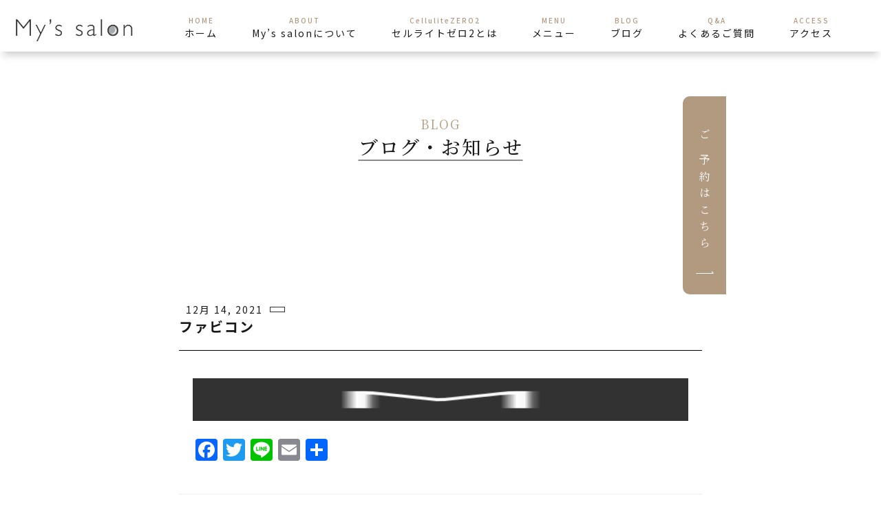

--- FILE ---
content_type: text/html; charset=UTF-8
request_url: https://www.mys-salon.com/%E3%83%95%E3%82%A1%E3%83%92%E3%82%99%E3%82%B3%E3%83%B3/
body_size: 7211
content:
<!DOCTYPE html>
<html lang="ja">
<head>
    <meta charset="UTF-8">
    <meta http-equiv="X-UA-Compatible" content="IE=edge">
    <meta name="viewport" content="width=device-width, initial-scale=1.0">
	<meta name="format-detection" content="telephone=no">
    <title>
			ファビコン			</title>
	<link rel="shortcut icon" href="あなたのファビコン画像のURL">
    <!-- css -->
    <link rel="stylesheet" href="https://www.mys-salon.com/wordpress/wp-content/themes/mys-salon/css/style.css">
    <link rel="stylesheet" href="https://www.mys-salon.com/wordpress/wp-content/themes/mys-salon/css/base/ress.css">
    <link rel="stylesheet" href="https://www.mys-salon.com/wordpress/wp-content/themes/mys-salon/css/index.css">
    <link rel="stylesheet" href="https://www.mys-salon.com/wordpress/wp-content/themes/mys-salon/css/jquery.tabpager.css">
    <link rel="stylesheet" type="text/css" href="https://cdn.jsdelivr.net/npm/slick-carousel@1.8.1/slick/slick.css">
    <link rel="stylesheet" type="text/css" href="https://cdnjs.cloudflare.com/ajax/libs/vegas/2.4.4/vegas.min.css">
    <!-- font -->
    <link rel="preconnect" href="https://fonts.googleapis.com">
    <link rel="preconnect" href="https://fonts.gstatic.com" crossorigin>
    <link href="https://fonts.googleapis.com/css2?family=Noto+Sans+JP:wght@100;300;400;500;700;900&display=swap" rel="stylesheet">
    <link href="https://fonts.googleapis.com/css2?family=Noto+Sans+JP:wght@100;300;400;500;700;900&family=Sawarabi+Mincho&display=swap" rel="stylesheet">
	<link href="https://fonts.googleapis.com/css2?family=Noto+Sans+JP:wght@100;300;400;500;700;900&family=Noto+Serif+JP:wght@300;400;500;600&family=Sawarabi+Mincho&display=swap" rel="stylesheet">
	
								    	<link rel="stylesheet" href="https://www.mys-salon.com/wordpress/wp-content/themes/mys-salon/css/page.css">
  			
	
    <script>
        (function(d) {
          var config = {
            kitId: 'rzw2vdj',
            scriptTimeout: 3000,
            async: true
          },
          h=d.documentElement,t=setTimeout(function(){h.className=h.className.replace(/\bwf-loading\b/g,"")+" wf-inactive";},config.scriptTimeout),tk=d.createElement("script"),f=false,s=d.getElementsByTagName("script")[0],a;h.className+=" wf-loading";tk.src='https://use.typekit.net/'+config.kitId+'.js';tk.async=true;tk.onload=tk.onreadystatechange=function(){a=this.readyState;if(f||a&&a!="complete"&&a!="loaded")return;f=true;clearTimeout(t);try{Typekit.load(config)}catch(e){}};s.parentNode.insertBefore(tk,s)
        })(document);
      </script>
	  <title>ファビコン - 伊豆の国市のエステ[My's salon]、三島や函南町からもお越し頂いてます。</title>

		<!-- All in One SEO 4.1.6.2 -->
		<meta name="robots" content="max-image-preview:large" />
		<meta property="og:locale" content="ja_JP" />
		<meta property="og:site_name" content="伊豆の国市のエステ[My&#039;s salon]、三島や函南町からもお越し頂いてます。 - 痩身・フェイシャル専門のエステサロン" />
		<meta property="og:type" content="article" />
		<meta property="og:title" content="ファビコン - 伊豆の国市のエステ[My&#039;s salon]、三島や函南町からもお越し頂いてます。" />
		<meta property="article:published_time" content="2021-12-14T01:53:53+00:00" />
		<meta property="article:modified_time" content="2021-12-14T01:53:53+00:00" />
		<meta name="twitter:card" content="summary" />
		<meta name="twitter:title" content="ファビコン - 伊豆の国市のエステ[My&#039;s salon]、三島や函南町からもお越し頂いてます。" />
		<script type="application/ld+json" class="aioseo-schema">
			{"@context":"https:\/\/schema.org","@graph":[{"@type":"WebSite","@id":"https:\/\/www.mys-salon.com\/#website","url":"https:\/\/www.mys-salon.com\/","name":"\u4f0a\u8c46\u306e\u56fd\u5e02\u306e\u30a8\u30b9\u30c6[My's salon]\u3001\u4e09\u5cf6\u3084\u51fd\u5357\u753a\u304b\u3089\u3082\u304a\u8d8a\u3057\u9802\u3044\u3066\u307e\u3059\u3002","description":"\u75e9\u8eab\u30fb\u30d5\u30a7\u30a4\u30b7\u30e3\u30eb\u5c02\u9580\u306e\u30a8\u30b9\u30c6\u30b5\u30ed\u30f3","inLanguage":"ja","publisher":{"@id":"https:\/\/www.mys-salon.com\/#person"}},{"@type":"Person","@id":"https:\/\/www.mys-salon.com\/#person","name":"My's salon","image":{"@type":"ImageObject","@id":"https:\/\/www.mys-salon.com\/%e3%83%95%e3%82%a1%e3%83%92%e3%82%99%e3%82%b3%e3%83%b3\/#personImage","url":"https:\/\/secure.gravatar.com\/avatar\/793437436560e119984fb2b660973733?s=96&d=mm&r=g","width":96,"height":96,"caption":"My's salon"}},{"@type":"BreadcrumbList","@id":"https:\/\/www.mys-salon.com\/%e3%83%95%e3%82%a1%e3%83%92%e3%82%99%e3%82%b3%e3%83%b3\/#breadcrumblist","itemListElement":[{"@type":"ListItem","@id":"https:\/\/www.mys-salon.com\/#listItem","position":1,"item":{"@type":"WebPage","@id":"https:\/\/www.mys-salon.com\/","name":"\u30db\u30fc\u30e0","description":"\u4f0a\u8c46\u306e\u56fd\u5e02\u306b\u3042\u308b\u75e9\u8eab\u30a8\u30b9\u30c6\u30b5\u30ed\u30f3\u3010My's salon(\u30de\u30a4\u30ba\u30b5\u30ed\u30f3)\u3011\u3002\u304a\u5ba2\u69d8\u306e\u304a\u30ab\u30e9\u30c0\u306b\u95a2\u3059\u308b\u304a\u60a9\u307f\u306b\u89aa\u8eab\u306b\u306a\u3063\u3066\u304a\u5fdc\u3048\u3057\u3001\u7406\u60f3\u7684\u306a\u30dc\u30c7\u30a3\u30e9\u30a4\u30f3\u3092\u3064\u304f\u308a\u307e\u3059\u3002\u51b7\u3048\u3084\u30b3\u30ea\u306a\u3069\u3001\u4f53\u8cea\u6539\u5584\u306b\u3082\u3064\u306a\u304c\u308a\u307e\u3059\u306e\u3067\u3001\u5c11\u3057\u3067\u3082\u304a\u60a9\u307f\u3092\u304a\u6301\u3061\u306e\u65b9\u306f\u3054\u305d\u3046\u3060\u3093\u304f\u3060\u3055\u3044\u3002","url":"https:\/\/www.mys-salon.com\/"},"nextItem":"https:\/\/www.mys-salon.com\/%e3%83%95%e3%82%a1%e3%83%92%e3%82%99%e3%82%b3%e3%83%b3\/#listItem"},{"@type":"ListItem","@id":"https:\/\/www.mys-salon.com\/%e3%83%95%e3%82%a1%e3%83%92%e3%82%99%e3%82%b3%e3%83%b3\/#listItem","position":2,"item":{"@type":"WebPage","@id":"https:\/\/www.mys-salon.com\/%e3%83%95%e3%82%a1%e3%83%92%e3%82%99%e3%82%b3%e3%83%b3\/","name":"\u30d5\u30a1\u30d2\u3099\u30b3\u30f3","url":"https:\/\/www.mys-salon.com\/%e3%83%95%e3%82%a1%e3%83%92%e3%82%99%e3%82%b3%e3%83%b3\/"},"previousItem":"https:\/\/www.mys-salon.com\/#listItem"}]},{"@type":"Person","@id":"https:\/\/www.mys-salon.com\/author\/gr\/#author","url":"https:\/\/www.mys-salon.com\/author\/gr\/","name":"admin","image":{"@type":"ImageObject","@id":"https:\/\/www.mys-salon.com\/%e3%83%95%e3%82%a1%e3%83%92%e3%82%99%e3%82%b3%e3%83%b3\/#authorImage","url":"https:\/\/secure.gravatar.com\/avatar\/53ba39c64ba01ba0afdec53523b9f197?s=96&d=mm&r=g","width":96,"height":96,"caption":"admin"}},{"@type":"ItemPage","@id":"https:\/\/www.mys-salon.com\/%e3%83%95%e3%82%a1%e3%83%92%e3%82%99%e3%82%b3%e3%83%b3\/#itempage","url":"https:\/\/www.mys-salon.com\/%e3%83%95%e3%82%a1%e3%83%92%e3%82%99%e3%82%b3%e3%83%b3\/","name":"\u30d5\u30a1\u30d2\u3099\u30b3\u30f3 - \u4f0a\u8c46\u306e\u56fd\u5e02\u306e\u30a8\u30b9\u30c6[My's salon]\u3001\u4e09\u5cf6\u3084\u51fd\u5357\u753a\u304b\u3089\u3082\u304a\u8d8a\u3057\u9802\u3044\u3066\u307e\u3059\u3002","inLanguage":"ja","isPartOf":{"@id":"https:\/\/www.mys-salon.com\/#website"},"breadcrumb":{"@id":"https:\/\/www.mys-salon.com\/%e3%83%95%e3%82%a1%e3%83%92%e3%82%99%e3%82%b3%e3%83%b3\/#breadcrumblist"},"author":"https:\/\/www.mys-salon.com\/author\/gr\/#author","creator":"https:\/\/www.mys-salon.com\/author\/gr\/#author","datePublished":"2021-12-14T01:53:53+09:00","dateModified":"2021-12-14T01:53:53+09:00"}]}
		</script>
		<!-- All in One SEO -->

<link rel='dns-prefetch' href='//static.addtoany.com' />
<link rel='dns-prefetch' href='//s.w.org' />
<link rel="alternate" type="application/rss+xml" title="伊豆の国市のエステ[My&#039;s salon]、三島や函南町からもお越し頂いてます。 &raquo; フィード" href="https://www.mys-salon.com/feed/" />
<link rel="alternate" type="application/rss+xml" title="伊豆の国市のエステ[My&#039;s salon]、三島や函南町からもお越し頂いてます。 &raquo; コメントフィード" href="https://www.mys-salon.com/comments/feed/" />
<link rel="alternate" type="application/rss+xml" title="伊豆の国市のエステ[My&#039;s salon]、三島や函南町からもお越し頂いてます。 &raquo; ファビコン のコメントのフィード" href="https://www.mys-salon.com/feed/?attachment_id=69" />
		<!-- This site uses the Google Analytics by MonsterInsights plugin v8.23.1 - Using Analytics tracking - https://www.monsterinsights.com/ -->
		<!-- Note: MonsterInsights is not currently configured on this site. The site owner needs to authenticate with Google Analytics in the MonsterInsights settings panel. -->
					<!-- No tracking code set -->
				<!-- / Google Analytics by MonsterInsights -->
				<script>
			window._wpemojiSettings = {"baseUrl":"https:\/\/s.w.org\/images\/core\/emoji\/13.1.0\/72x72\/","ext":".png","svgUrl":"https:\/\/s.w.org\/images\/core\/emoji\/13.1.0\/svg\/","svgExt":".svg","source":{"concatemoji":"https:\/\/www.mys-salon.com\/wordpress\/wp-includes\/js\/wp-emoji-release.min.js?ver=5.8.12"}};
			!function(e,a,t){var n,r,o,i=a.createElement("canvas"),p=i.getContext&&i.getContext("2d");function s(e,t){var a=String.fromCharCode;p.clearRect(0,0,i.width,i.height),p.fillText(a.apply(this,e),0,0);e=i.toDataURL();return p.clearRect(0,0,i.width,i.height),p.fillText(a.apply(this,t),0,0),e===i.toDataURL()}function c(e){var t=a.createElement("script");t.src=e,t.defer=t.type="text/javascript",a.getElementsByTagName("head")[0].appendChild(t)}for(o=Array("flag","emoji"),t.supports={everything:!0,everythingExceptFlag:!0},r=0;r<o.length;r++)t.supports[o[r]]=function(e){if(!p||!p.fillText)return!1;switch(p.textBaseline="top",p.font="600 32px Arial",e){case"flag":return s([127987,65039,8205,9895,65039],[127987,65039,8203,9895,65039])?!1:!s([55356,56826,55356,56819],[55356,56826,8203,55356,56819])&&!s([55356,57332,56128,56423,56128,56418,56128,56421,56128,56430,56128,56423,56128,56447],[55356,57332,8203,56128,56423,8203,56128,56418,8203,56128,56421,8203,56128,56430,8203,56128,56423,8203,56128,56447]);case"emoji":return!s([10084,65039,8205,55357,56613],[10084,65039,8203,55357,56613])}return!1}(o[r]),t.supports.everything=t.supports.everything&&t.supports[o[r]],"flag"!==o[r]&&(t.supports.everythingExceptFlag=t.supports.everythingExceptFlag&&t.supports[o[r]]);t.supports.everythingExceptFlag=t.supports.everythingExceptFlag&&!t.supports.flag,t.DOMReady=!1,t.readyCallback=function(){t.DOMReady=!0},t.supports.everything||(n=function(){t.readyCallback()},a.addEventListener?(a.addEventListener("DOMContentLoaded",n,!1),e.addEventListener("load",n,!1)):(e.attachEvent("onload",n),a.attachEvent("onreadystatechange",function(){"complete"===a.readyState&&t.readyCallback()})),(n=t.source||{}).concatemoji?c(n.concatemoji):n.wpemoji&&n.twemoji&&(c(n.twemoji),c(n.wpemoji)))}(window,document,window._wpemojiSettings);
		</script>
		<style>
img.wp-smiley,
img.emoji {
	display: inline !important;
	border: none !important;
	box-shadow: none !important;
	height: 1em !important;
	width: 1em !important;
	margin: 0 .07em !important;
	vertical-align: -0.1em !important;
	background: none !important;
	padding: 0 !important;
}
</style>
	<link rel='stylesheet' id='wp-block-library-css'  href='https://www.mys-salon.com/wordpress/wp-includes/css/dist/block-library/style.min.css?ver=5.8.12' media='all' />
<link rel='stylesheet' id='dw-reaction-style-css'  href='https://www.mys-salon.com/wordpress/wp-content/plugins/dw-reactions/assets/css/style.css?ver=120004042016' media='all' />
<link rel='stylesheet' id='wp-pagenavi-css'  href='https://www.mys-salon.com/wordpress/wp-content/plugins/wp-pagenavi/pagenavi-css.css?ver=2.70' media='all' />
<link rel='stylesheet' id='addtoany-css'  href='https://www.mys-salon.com/wordpress/wp-content/plugins/add-to-any/addtoany.min.css?ver=1.16' media='all' />
<script id='addtoany-core-js-before'>
window.a2a_config=window.a2a_config||{};a2a_config.callbacks=[];a2a_config.overlays=[];a2a_config.templates={};a2a_localize = {
	Share: "共有",
	Save: "ブックマーク",
	Subscribe: "購読",
	Email: "メール",
	Bookmark: "ブックマーク",
	ShowAll: "すべて表示する",
	ShowLess: "小さく表示する",
	FindServices: "サービスを探す",
	FindAnyServiceToAddTo: "追加するサービスを今すぐ探す",
	PoweredBy: "Powered by",
	ShareViaEmail: "メールでシェアする",
	SubscribeViaEmail: "メールで購読する",
	BookmarkInYourBrowser: "ブラウザにブックマーク",
	BookmarkInstructions: "このページをブックマークするには、 Ctrl+D または \u2318+D を押下。",
	AddToYourFavorites: "お気に入りに追加",
	SendFromWebOrProgram: "任意のメールアドレスまたはメールプログラムから送信",
	EmailProgram: "メールプログラム",
	More: "詳細&#8230;",
	ThanksForSharing: "共有ありがとうございます !",
	ThanksForFollowing: "フォローありがとうございます !"
};
</script>
<script async src='https://static.addtoany.com/menu/page.js' id='addtoany-core-js'></script>
<script src='https://www.mys-salon.com/wordpress/wp-includes/js/jquery/jquery.min.js?ver=3.6.0' id='jquery-core-js'></script>
<script src='https://www.mys-salon.com/wordpress/wp-includes/js/jquery/jquery-migrate.min.js?ver=3.3.2' id='jquery-migrate-js'></script>
<script async src='https://www.mys-salon.com/wordpress/wp-content/plugins/add-to-any/addtoany.min.js?ver=1.1' id='addtoany-jquery-js'></script>
<script id='dw-reaction-script-js-extra'>
var dw_reaction = {"ajax":"https:\/\/www.mys-salon.com\/wordpress\/wp-admin\/admin-ajax.php"};
</script>
<script src='https://www.mys-salon.com/wordpress/wp-content/plugins/dw-reactions/assets/js/script.js?ver=120004042016' id='dw-reaction-script-js'></script>
<link rel="https://api.w.org/" href="https://www.mys-salon.com/wp-json/" /><link rel="alternate" type="application/json" href="https://www.mys-salon.com/wp-json/wp/v2/media/69" /><link rel="EditURI" type="application/rsd+xml" title="RSD" href="https://www.mys-salon.com/wordpress/xmlrpc.php?rsd" />
<link rel="wlwmanifest" type="application/wlwmanifest+xml" href="https://www.mys-salon.com/wordpress/wp-includes/wlwmanifest.xml" /> 
<meta name="generator" content="WordPress 5.8.12" />
<link rel='shortlink' href='https://www.mys-salon.com/?p=69' />
<link rel="alternate" type="application/json+oembed" href="https://www.mys-salon.com/wp-json/oembed/1.0/embed?url=https%3A%2F%2Fwww.mys-salon.com%2F%25e3%2583%2595%25e3%2582%25a1%25e3%2583%2592%25e3%2582%2599%25e3%2582%25b3%25e3%2583%25b3%2F" />
<link rel="alternate" type="text/xml+oembed" href="https://www.mys-salon.com/wp-json/oembed/1.0/embed?url=https%3A%2F%2Fwww.mys-salon.com%2F%25e3%2583%2595%25e3%2582%25a1%25e3%2583%2592%25e3%2582%2599%25e3%2582%25b3%25e3%2583%25b3%2F&#038;format=xml" />
<meta name="cdp-version" content="1.2.6" /><noscript><style>.lazyload[data-src]{display:none !important;}</style></noscript><style>.lazyload{background-image:none !important;}.lazyload:before{background-image:none !important;}</style><link rel="icon" href="https://www.mys-salon.com/wordpress/wp-content/uploads/2021/12/cropped-ファビコン-32x32.png" sizes="32x32" />
<link rel="icon" href="https://www.mys-salon.com/wordpress/wp-content/uploads/2021/12/cropped-ファビコン-192x192.png" sizes="192x192" />
<link rel="apple-touch-icon" href="https://www.mys-salon.com/wordpress/wp-content/uploads/2021/12/cropped-ファビコン-180x180.png" />
<meta name="msapplication-TileImage" content="https://www.mys-salon.com/wordpress/wp-content/uploads/2021/12/cropped-ファビコン-270x270.png" />
	
	<!-- Global site tag (gtag.js) - Google Analytics -->
<script async src="https://www.googletagmanager.com/gtag/js?id=G-B8ZSFZ5WDG"></script>
<script>
  window.dataLayer = window.dataLayer || [];
  function gtag(){dataLayer.push(arguments);}
  gtag('js', new Date());

  gtag('config', 'G-B8ZSFZ5WDG');
</script>
	
</head>
<body>
<script data-cfasync="false">var ewww_webp_supported=false;</script>
    <!-- loding -->
    <!--<div id="splash">
         <div id="splash_logo"> 
          <img src="[data-uri]" alt="" class="fadeUp lazyload" data-src="https://www.mys-salon.com/wordpress/wp-content/themes/mys-salon/image/main/logo-b.png" loading="lazy"><noscript><img src="https://www.mys-salon.com/wordpress/wp-content/themes/mys-salon/image/main/logo-b.png" alt="" class="fadeUp" data-eio="l"></noscript>
        </div>
      </div>-->

	  <header id="header" class="header">
	  	<div class="logo"><a href="https://www.mys-salon.com/"><img src="[data-uri]" alt="My's salon" data-src="https://www.mys-salon.com/wordpress/wp-content/themes/mys-salon/image/main/logo-b.png" loading="lazy" class="lazyload"><noscript><img src="https://www.mys-salon.com/wordpress/wp-content/themes/mys-salon/image/main/logo-b.png" alt="My's salon" data-eio="l"></noscript></a></div>
        
        <nav id="menu-id" class="header_menu"><ul class="list"><li id="menu-item-28" class="menu-item menu-item-type-post_type menu-item-object-page menu-item-home menu-item-28"><a href="https://www.mys-salon.com/"><span class="menu-item-description">HOME</span><br><p>ホーム</p></a></li>
<li id="menu-item-27" class="menu-item menu-item-type-post_type menu-item-object-page menu-item-27"><a href="https://www.mys-salon.com/about/"><span class="menu-item-description">ABOUT</span><br><p>My’s salonについて</p></a></li>
<li id="menu-item-26" class="menu-item menu-item-type-post_type menu-item-object-page menu-item-26"><a href="https://www.mys-salon.com/cellulitezero2/"><span class="menu-item-description">CelluliteZERO2</span><br><p>セルライトゼロ2とは</p></a></li>
<li id="menu-item-25" class="menu-item menu-item-type-post_type menu-item-object-page menu-item-25"><a href="https://www.mys-salon.com/menu/"><span class="menu-item-description">MENU</span><br><p>メニュー</p></a></li>
<li id="menu-item-29" class="menu-item menu-item-type-taxonomy menu-item-object-category menu-item-29"><a href="https://www.mys-salon.com/category/all/"><span class="menu-item-description">BLOG</span><br><p>ブログ</p></a></li>
<li id="menu-item-24" class="menu-item menu-item-type-post_type menu-item-object-page menu-item-24"><a href="https://www.mys-salon.com/faq/"><span class="menu-item-description">Q&#038;A</span><br><p>よくあるご質問</p></a></li>
<li id="menu-item-23" class="menu-item menu-item-type-post_type menu-item-object-page menu-item-23"><a href="https://www.mys-salon.com/access/"><span class="menu-item-description">ACCESS</span><br><p>アクセス</p></a></li>
</ul></nav>        <div class="openbtn1"><span></span><span></span><span></span></div>
		<div class="side">
            <a href="#reserve">ご予約はこちら</a>
        </div>
    </header>
    <!-- /.header -->

    <div class="sp_menu">
	<nav id="menu-id" class="sp_menu_content"><ul class="list"><li id="menu-item-35" class="menu-item menu-item-type-post_type menu-item-object-page menu-item-home menu-item-35"><a href="https://www.mys-salon.com/"><span class="menu-item-description">HOME</span><br><p>ホーム</p></a></li>
<li id="menu-item-34" class="menu-item menu-item-type-post_type menu-item-object-page menu-item-34"><a href="https://www.mys-salon.com/about/"><span class="menu-item-description">ABOUT</span><br><p>My’s salonについて</p></a></li>
<li id="menu-item-33" class="menu-item menu-item-type-post_type menu-item-object-page menu-item-33"><a href="https://www.mys-salon.com/cellulitezero2/"><span class="menu-item-description">CelluliteZERO2</span><br><p>セルライトゼロ2とは</p></a></li>
<li id="menu-item-32" class="menu-item menu-item-type-post_type menu-item-object-page menu-item-32"><a href="https://www.mys-salon.com/menu/"><span class="menu-item-description">MENU</span><br><p>メニュー</p></a></li>
<li id="menu-item-36" class="menu-item menu-item-type-taxonomy menu-item-object-category menu-item-36"><a href="https://www.mys-salon.com/category/all/"><span class="menu-item-description">BLOG</span><br><p>ブログ</p></a></li>
<li id="menu-item-31" class="menu-item menu-item-type-post_type menu-item-object-page menu-item-31"><a href="https://www.mys-salon.com/faq/"><span class="menu-item-description">Q&#038;A</span><br><p>よくあるご質問</p></a></li>
<li id="menu-item-30" class="menu-item menu-item-type-post_type menu-item-object-page menu-item-30"><a href="https://www.mys-salon.com/access/"><span class="menu-item-description">ACCESS</span><br><p>アクセス</p></a></li>
</ul></nav>        </nav>
    </div>
    <main>
        <section class="page_hero">
            <div class="page_hero-wrapper">
                 <p>BLOG</p>
                 <h1>ブログ・お知らせ</h1>
             </div>
        </section>
        <section class="page_wrapper">
							<div class="page_title">
                <div class="page_title-sub">
                    <p class="page_title-day">12月 14, 2021</p>
					                    <p class="page_title-cat"></p>
                </div>
                <h2>ファビコン</h2>
            </div>

									
						<div class="blog-detail__body">
				<div class="blog-content"><p class="attachment"><a href='https://www.mys-salon.com/wordpress/wp-content/uploads/2021/12/ファビコン.png'><img width="62" height="62" src="[data-uri]" class="attachment-medium size-medium lazyload" alt="" data-src="https://www.mys-salon.com/wordpress/wp-content/uploads/2021/12/ファビコン.png" loading="lazy" /><noscript><img width="62" height="62" src="https://www.mys-salon.com/wordpress/wp-content/uploads/2021/12/ファビコン.png" class="attachment-medium size-medium" alt="" data-eio="l" /></noscript></a></p>
<div class="addtoany_share_save_container addtoany_content addtoany_content_bottom"><div class="a2a_kit a2a_kit_size_32 addtoany_list" data-a2a-url="https://www.mys-salon.com/%e3%83%95%e3%82%a1%e3%83%92%e3%82%99%e3%82%b3%e3%83%b3/" data-a2a-title="ファビコン"><a class="a2a_button_facebook" href="https://www.addtoany.com/add_to/facebook?linkurl=https%3A%2F%2Fwww.mys-salon.com%2F%25e3%2583%2595%25e3%2582%25a1%25e3%2583%2592%25e3%2582%2599%25e3%2582%25b3%25e3%2583%25b3%2F&amp;linkname=%E3%83%95%E3%82%A1%E3%83%92%E3%82%99%E3%82%B3%E3%83%B3" title="Facebook" rel="nofollow noopener" target="_blank"></a><a class="a2a_button_twitter" href="https://www.addtoany.com/add_to/twitter?linkurl=https%3A%2F%2Fwww.mys-salon.com%2F%25e3%2583%2595%25e3%2582%25a1%25e3%2583%2592%25e3%2582%2599%25e3%2582%25b3%25e3%2583%25b3%2F&amp;linkname=%E3%83%95%E3%82%A1%E3%83%92%E3%82%99%E3%82%B3%E3%83%B3" title="Twitter" rel="nofollow noopener" target="_blank"></a><a class="a2a_button_line" href="https://www.addtoany.com/add_to/line?linkurl=https%3A%2F%2Fwww.mys-salon.com%2F%25e3%2583%2595%25e3%2582%25a1%25e3%2583%2592%25e3%2582%2599%25e3%2582%25b3%25e3%2583%25b3%2F&amp;linkname=%E3%83%95%E3%82%A1%E3%83%92%E3%82%99%E3%82%B3%E3%83%B3" title="Line" rel="nofollow noopener" target="_blank"></a><a class="a2a_button_email" href="https://www.addtoany.com/add_to/email?linkurl=https%3A%2F%2Fwww.mys-salon.com%2F%25e3%2583%2595%25e3%2582%25a1%25e3%2583%2592%25e3%2582%2599%25e3%2582%25b3%25e3%2583%25b3%2F&amp;linkname=%E3%83%95%E3%82%A1%E3%83%92%E3%82%99%E3%82%B3%E3%83%B3" title="Email" rel="nofollow noopener" target="_blank"></a><a class="a2a_dd addtoany_share_save addtoany_share" href="https://www.addtoany.com/share"></a></div></div></div>
				<div class="blog_iine">		<div class="dw-reactions dw-reactions-post-69" data-type="vote" data-nonce="cf72f51f37" data-post="69">
											<div class="dw-reactions-button">
					<span class="dw-reactions-main-button ">Like</span>
					<div class="dw-reactions-box">
						<span class="dw-reaction dw-reaction-like"><strong>Like</strong></span>
						<span class="dw-reaction dw-reaction-love"><strong>Love</strong></span>
						<span class="dw-reaction dw-reaction-haha"><strong>Haha</strong></span>
						<span class="dw-reaction dw-reaction-wow"><strong>Wow</strong></span>
						<span class="dw-reaction dw-reaction-sad"><strong>Sad</strong></span>
						<span class="dw-reaction dw-reaction-angry"><strong>Angry</strong></span>
					</div>
				</div>
														<div class="dw-reactions-count">
									</div>
					</div>
		</div>
			</div>
			
				        </section>



        
<section class="reserve" id="reserve">
            <div class="reserve_title">
                <h2>R E S E R V E</h2>
                <p>当サロンは完全予約制です。<br>
                    ご予約は、お電話・LINE・予約サイトより<br class="sp">承っております。</p>
            </div>
            <div class="reserve_content">
                <div class="reserve_content-item">
                    <h3>お電話はこちら</h3>
                    <a href="tel:+81-90-5663-0177" class="tel">TEL.090-5663-0177</a>
                    <p class="time">営業時間　10:00~22:00</p>
                    <p class="text">施術中はお電話に出ることができませんので、<br>あらかじめご了承ください。</p>
                </div>
                <div class="reserve_content-item">
                    <h3>LINEはこちら</h3>
                    <div class="qr">
                        <img class="pc-sp lazyload" src="[data-uri]" alt="LINEのQRコード" data-src="https://www.mys-salon.com/wordpress/wp-content/themes/mys-salon/image/main/line-qr.jpg" loading="lazy"><noscript><img class="pc-sp" src="https://www.mys-salon.com/wordpress/wp-content/themes/mys-salon/image/main/line-qr.jpg" alt="LINEのQRコード" data-eio="l"></noscript>
                        <div class="sp btn line_btn">
                            <button><a href="https://line.me/ti/p/UozKJykBNI">LINE友達追加</a></button>
                        </div>
                    </div>
                </div>
                <div class="reserve_content-item">
                    <h3>予約サイトはこちら</h3>
                    <div class="yoyaku">
                        <p style='text-align:center;'>- 準備中 -</p>
                        <a style='pointer-events:none;' href="https://reserva.be/myssalon">
                            <img src="[data-uri]" alt="予約サイトリンク" data-src="https://www.mys-salon.com/wordpress/wp-content/themes/mys-salon/image/main/yoyaku.jpg" loading="lazy" class="lazyload"><noscript><img src="https://www.mys-salon.com/wordpress/wp-content/themes/mys-salon/image/main/yoyaku.jpg" alt="予約サイトリンク" data-eio="l"></noscript>
                        </a>
                    </div>
                </div>
            </div>
        </section>    </main>
	
<footer class="footer">
        <div class="footer_wrapper">
            <div class="footer_left">
                <div class="logo">
                    <img src="[data-uri]" alt="My's salon" data-src="https://www.mys-salon.com/wordpress/wp-content/themes/mys-salon/image/main/logo-w.png" loading="lazy" class="lazyload"><noscript><img src="https://www.mys-salon.com/wordpress/wp-content/themes/mys-salon/image/main/logo-w.png" alt="My's salon" data-eio="l"></noscript>
                </div>
                <dl>
                    <dt>TEL.</dt>
                    <dd>090-5663-0177</dd>
                    <dt>所在地</dt>
                    <dd>静岡県 伊豆の国市 四日町164-11<br>
                        (青山スポーツ整体院内)<br>
					韮山駅徒歩7分/函南駅から車15分<br>三島駅から車20分/沼津駅から車25分</dd>
                </dl>
            </div>
            <div class="footer_right">
				<ul class="footer_right-link"><li id="menu-item-42" class="menu-item menu-item-type-post_type menu-item-object-page menu-item-home menu-item-42"><a href="https://www.mys-salon.com/">ホーム</a></li>
<li id="menu-item-41" class="menu-item menu-item-type-post_type menu-item-object-page menu-item-41"><a href="https://www.mys-salon.com/about/">My’s salonについて</a></li>
<li id="menu-item-40" class="menu-item menu-item-type-post_type menu-item-object-page menu-item-40"><a href="https://www.mys-salon.com/cellulitezero2/">セルライトゼロ2とは</a></li>
<li id="menu-item-39" class="menu-item menu-item-type-post_type menu-item-object-page menu-item-39"><a href="https://www.mys-salon.com/menu/">メニュー</a></li>
<li id="menu-item-43" class="menu-item menu-item-type-taxonomy menu-item-object-category menu-item-43"><a href="https://www.mys-salon.com/category/all/">ブログ</a></li>
<li id="menu-item-38" class="menu-item menu-item-type-post_type menu-item-object-page menu-item-38"><a href="https://www.mys-salon.com/faq/">よくあるご質問</a></li>
<li id="menu-item-37" class="menu-item menu-item-type-post_type menu-item-object-page menu-item-37"><a href="https://www.mys-salon.com/access/">アクセス</a></li>
</ul>            </div>
        </div>
        <p class="copyright">©︎My’s salon</p>
    </footer>
    <!-- /.footer -->
    
    <script id='eio-lazy-load-js-before'>
var eio_lazy_vars = {"exactdn_domain":"","skip_autoscale":0,"threshold":0};
</script>
<script src='https://www.mys-salon.com/wordpress/wp-content/plugins/ewww-image-optimizer/includes/lazysizes.min.js?ver=640.0' id='eio-lazy-load-js'></script>
<script src='https://www.mys-salon.com/wordpress/wp-content/themes/mys-salon/js/navigation.js?ver=1.0.0' id='mys-salon-navigation-js'></script>
<script src='https://www.mys-salon.com/wordpress/wp-includes/js/comment-reply.min.js?ver=5.8.12' id='comment-reply-js'></script>
<script src='https://www.mys-salon.com/wordpress/wp-includes/js/wp-embed.min.js?ver=5.8.12' id='wp-embed-js'></script>
</body>
<script>
var path = "https://www.mys-salon.com/wordpress/wp-content/themes/mys-salon";
</script>
<script src="https://code.jquery.com/jquery-3.4.1.min.js" integrity="sha256-CSXorXvZcTkaix6Yvo6HppcZGetbYMGWSFlBw8HfCJo="  crossorigin="anonymous"></script>
<script src="https://cdnjs.cloudflare.com/ajax/libs/vegas/2.4.4/vegas.min.js"></script>
<script type="text/javascript" src="https://www.mys-salon.com/wordpress/wp-content/themes/mys-salon/js/jquery.tabpager.js"></script>
<script type="text/javascript" src="https://www.mys-salon.com/wordpress/wp-content/themes/mys-salon/js/script.js"></script>
</html>

--- FILE ---
content_type: text/css
request_url: https://www.mys-salon.com/wordpress/wp-content/themes/mys-salon/css/style.css
body_size: 3032
content:
@charset "UTF-8";
html {
  font-size: 62.5%;
}

body {
  color: #191919;
  font-family: "Noto Sans JP", "Hiragino Kaku Gothic ProN", "ヒラギノ角ゴ ProN W3", "游ゴシック体", YuGothic, "游ゴシック Medium", "Yu Gothic Medium", "游ゴシック", "Yu Gothic", "Helvetica Neue", "メイリオ", Meiryo, "Yu Gothic", YuGothic, sans-serif;
  letter-spacing: 2px;
  font-size: 1.4rem;
  overflow-x: hidden;
}
@media screen and (max-width: 414px) {
  body {
    max-width: 414px;
  }
}

li {
  list-style: none;
}

a {
  text-decoration: none;
  letter-spacing: 2px;
}

h1 {
  white-space: nowrap;
}

.title {
  font-family: "Noto Serif JP", serif;
  font-size: 2.4rem;
  font-weight: bold;
  line-height: 2;
  white-space: nowrap;
}
@media screen and (max-width: 414px) {
  .title {
    font-size: 2rem;
  }
}

.section_title {
  text-align: center;
  margin-bottom: 70px;
}
@media screen and (max-width: 414px) {
  .section_title {
    margin-bottom: 35px;
  }
}

.beige {
  color: #B29A81;
  font-family: "Noto Serif JP", serif;
}

.text {
  font-weight: 400;
  line-height: 2;
}

.pc_tb {
  display: block;
}
@media screen and (max-width: 1024px) {
  .pc_tb {
    display: none;
  }
}

.pc-sp {
  display: block;
}
@media screen and (max-width: 414px) {
  .pc-sp {
    display: none;
  }
}

.tb {
  display: none;
}
@media screen and (max-width: 1024px) {
  .tb {
    display: block;
  }
}

.sp {
  display: none;
}
@media screen and (max-width: 414px) {
  .sp {
    display: block;
  }
}

.page_hero {
  height: 400px;
  text-align: center;
  position: relative;
}
@media screen and (max-width: 414px) {
  .page_hero {
    height: 350px;
  }
}
.page_hero-wrapper {
  position: absolute;
  top: 50%;
  left: 50%;
  transform: translate(-50%, -50%);
  font-family: "Noto Serif JP", serif;
}
.page_hero-wrapper h1 {
  font-size: 2.8rem;
  font-weight: 500;
  border-bottom: 1px solid #191919;
  display: inline-block;
}
.page_hero-wrapper p {
  font-size: 1.8rem;
  color: #B29A81;
}

.light-text {
  font-weight: 400;
}

.wrapper {
  display: flex;
  align-items: flex-start;
  justify-content: space-between;
  max-width: 1100px;
  padding: 0 15px;
  margin: 0 auto;
  flex-wrap: wrap;
}
@media screen and (max-width: 1024px) {
  .wrapper {
    display: block;
  }
}

.wrapper-left {
  flex-grow: 1;
  padding-right: 10px;
}
.wrapper-left .about_title {
  padding-bottom: 30px;
}
.wrapper-left .about_text {
  margin-bottom: 30px;
}
.wrapper-left .about_text p {
  padding-bottom: 30px;
}

@media screen and (max-width: 1024px) {
  .wrapper-left {
    padding: 0 20px;
    text-align: center;
  }
  .wrapper-left .btn {
    margin: 0 auto;
    margin-bottom: 50px;
  }
}
@media screen and (max-width: 1024px) {
  .wrapper-left {
    padding: 0 10px;
  }
}
.wrapper-right {
  max-width: 480px;
}
.wrapper-right .right_img {
  width: 100%;
  height: auto;
  position: relative;
}
@media screen and (max-width: 414px) {
  .wrapper-right .right_img {
    max-width: 320px;
  }
}
.wrapper-right .right_img::before {
  content: "";
  display: block;
  width: 100%;
  height: 100%;
  background-color: #F2F2F2;
  position: absolute;
  bottom: -20%;
  right: -20%;
  z-index: -1;
}
.wrapper-right .right_img img {
  width: 100%;
  height: auto;
}

@media screen and (max-width: 1024px) {
  .wrapper-right {
    margin: 0 auto;
  }
  .wrapper-right .about_img::before {
    bottom: -10%;
    right: -10%;
  }
}
.reserve {
  padding-top: 130px;
  padding-bottom: 130px;
}
@media screen and (max-width: 414px) {
  .reserve {
    padding-top: 40px;
    padding-bottom: 80px;
  }
}
.reserve_title {
  text-align: center;
  margin-bottom: 35px;
}
.reserve_title h2 {
  font-size: 3.2rem;
  padding-bottom: 20px;
  position: relative;
}
.reserve_title h2::before {
  content: "";
  display: block;
  width: 25px;
  height: 1px;
  position: absolute;
  background-color: #DEDEDE;
  bottom: 10px;
  left: 50%;
  transform: translateX(-50%);
}
.reserve_title p {
  font-family: "Noto Serif JP", serif;
}
.reserve_content {
  display: flex;
  align-items: stretch;
  justify-content: center;
  flex-wrap: wrap;
  max-width: 1080px;
  margin: 0 auto;
  padding: 0 20px;
}
.reserve_content-item {
  width: calc(30% - 5px);
  min-width: 320px;
  flex-grow: 1;
  border: 1px solid #DEDEDE;
  padding-top: 50px;
  padding-bottom: 20px;
  text-align: center;
}
@media screen and (max-width: 414px) {
  .reserve_content-item {
    padding-top: 20px;
  }
}
.reserve_content-item h3 {
  font-family: "Noto Serif JP", serif;
  font-weight: 700;
  padding-bottom: 10px;
}
.reserve_content-item:nth-child(3) h3 {
  padding-bottom: 35px;
}
.reserve_content-item .tel {
  font-size: 2.4rem;
  font-weight: 700;
  color: #191919;
  line-height: 0;
}
.reserve_content-item .time {
  font-weight: 700;
  padding: 20px 0;
  border-top: 1px dotted #DEDEDE;
  border-bottom: 1px dotted #DEDEDE;
  margin-bottom: 15px;
  width: calc(100% - 20px);
  margin-left: auto;
  margin-right: auto;
  margin-top: 20px;
}
.reserve_content-item .text {
  font-size: 1.2rem;
}
.reserve_content-item .qr {
  width: calc(100% - 20px);
  height: auto;
  max-width: 200px;
  margin: 0 auto;
}
.reserve_content-item .qr img {
  width: 100%;
  height: auto;
}
.reserve_content-item .yoyaku {
  width: calc(100% - 20px);
  height: auto;
  max-width: 274px;
  margin: 0 auto;
}
.reserve_content-item .yoyaku img {
  width: 100%;
  height: auto;
}

/* Loading背景画面設定　*/
#splash {
  /*fixedで全面に固定*/
  position: fixed;
  width: 100%;
  height: 100vh;
  z-index: 999;
  background: #fff;
  text-align: center;
  color: #fff;
}

/* Loading画像中央配置　*/
#splash_logo {
  position: absolute;
  top: 50%;
  left: 50%;
  transform: translate(-50%, -50%);
  width: 200px;
  margin: 0 auto;
}
#splash_logo img {
  width: 100%;
  height: auto;
}

/* fadeUpをするアイコンの動き */
.fadeUp {
  -webkit-animation-name: fadeUpAnime;
          animation-name: fadeUpAnime;
  -webkit-animation-duration: 0.8s;
          animation-duration: 0.8s;
  -webkit-animation-fill-mode: forwards;
          animation-fill-mode: forwards;
  opacity: 0;
}

@-webkit-keyframes fadeUpAnime {
  from {
    opacity: 0;
    transform: translateY(100px);
  }
  to {
    opacity: 1;
    transform: translateY(0);
  }
}

@keyframes fadeUpAnime {
  from {
    opacity: 0;
    transform: translateY(100px);
  }
  to {
    opacity: 1;
    transform: translateY(0);
  }
}
.error {
  padding-top: 200px;
  text-align: center;
  margin: 0 auto;
  max-width: 1080px;
}
.error h2 {
  font-family: "Noto Serif JP", serif;
  font-size: 2.4rem;
  padding-bottom: 20px;
}
.error p {
  font-size: 1.4rem;
  padding-bottom: 50px;
}
.error .btn {
  margin: 0 auto;
  margin-bottom: 100px;
}

@media (min-width: 414px) {
  a[href*="tel:"] {
    pointer-events: none;
    cursor: default;
    text-decoration: none;
  }
}
.btn {
  max-width: 420px;
  background: #323232;
  text-align: center;
  position: relative;
  min-width: 400px;
  margin-bottom: 30px;
}
@media screen and (max-width: 414px) {
  .btn {
    max-width: 320px;
    min-width: initial;
  }
}
.btn a {
  color: #fff;
  padding: 20px;
  display: block;
}
.btn::before {
  content: "";
  display: block;
  position: absolute;
  top: 29px;
  left: 77.7%;
  width: 70px;
  height: 1px;
  background: #fff;
  transition: all 0.4s;
}
@media screen and (max-width: 414px) {
  .btn::before {
    display: none;
    width: 30px;
    left: initial;
    left: 80.7%;
  }
}
.btn::after {
  content: "";
  display: block;
  position: absolute;
  top: 25px;
  left: 91.7%;
  width: 10px;
  height: 10px;
  border: 1px solid;
  border-color: transparent transparent #fff transparent;
  transform: rotate(-135deg);
  transition: all 0.4s;
}
@media screen and (max-width: 414px) {
  .btn::after {
    left: 86.6%;
    display: none;
  }
}

.btn:hover::before {
  width: 80px;
}
@media screen and (max-width: 414px) {
  .btn:hover::before {
    pointer-events: none;
    left: 86.6%;
  }
}
.btn:hover::after {
  left: 94%;
  pointer-events: none;
}

.btn_wrapper {
  display: flex;
  justify-content: space-around;
  align-items: center;
  max-width: 1080px;
  width: 100%;
  margin: 0 auto;
  padding-bottom: 80px;
  flex-wrap: wrap;
}
.btn_wrapper div {
  width: 50%;
  flex-grow: 1;
}
@media screen and (max-width: 414px) {
  .btn_wrapper div {
    width: 100%;
  }
}

.btn.line_btn {
  background-color: #54BA67;
  margin: 0 auto;
}

.header {
  display: flex;
  justify-content: space-between;
  align-items: center;
  margin: 0 auto;
  position: fixed;
  box-shadow: 0px 10px 10px -5px rgba(65, 65, 65, 0.26);
  height: 75px;
  z-index: 998;
  background-color: #fff;
  width: 100%;
}
.header .logo {
  width: 175px;
  margin-left: 20px;
}
.header .logo img {
  width: 100%;
  height: auto;
  padding-top: 10px;
}
.header .logo a {
  height: 100%;
  display: inline-block;
}
.header_menu ul {
  display: flex;
  align-items: center;
  padding: 25px 0;
}
.header_menu ul li {
  font-size: 1.4rem;
  transition: all 0.5s;
  padding: 0 25px;
  font-weight: bold;
  text-align: center;
}
.header_menu ul li a {
  text-decoration: none;
  font-weight: 400;
  display: block;
  line-height: 1.8rem;
  color: #191919;
  transition: all 0.4s;
}
.header_menu ul li a:hover {
  opacity: 0.3;
}
.header_menu ul li span {
  font-size: 10px;
  font-weight: 500;
  color: #B29A81;
}
.header_menu ul li:last-child {
  padding-right: 70px;
}

@media screen and (max-width: 1024px) {
  .header h1 {
    width: 150px;
  }
}
.sp_menu {
  width: 70%;
  height: 100vh;
  background: #323232;
  position: fixed;
  z-index: 99;
  top: 0;
  right: -70%;
  padding-top: 15vh;
  transition: all 0.4s;
}
.sp_menu_content ul {
  margin: 10px;
  padding-left: 0;
}
.sp_menu_content ul li {
  padding: 10px 10px;
  font-weight: bold;
  transition: all 0.2s;
  font-size: 1.4rem;
  border-bottom: 1px solid #fff;
  margin-bottom: 5px;
}
.sp_menu_content ul li span {
  font-size: 1rem;
  font-weight: 400;
}
.sp_menu_content ul li a {
  color: #fff;
  text-decoration: none;
  font-weight: 400;
  display: block;
  line-height: 1.8rem;
  transition: all 0.4s;
  text-align: left;
}

.sp_menu.active {
  right: 0;
}

.header_menu span {
  font-size: 1.2rem;
  color: #1E8FAC;
  font-weight: 500;
}

.openbtn1 {
  display: none;
  position: relative;
  /*ボタン内側の基点となるためrelativeを指定*/
  background: #323232;
  cursor: pointer;
  width: 50px;
  height: 50px;
  border-radius: 5px;
  margin: 0 30px;
}

/*ボタン内側*/
.openbtn1 span {
  display: inline-block;
  transition: all 0.5s;
  /*アニメーションの設定*/
  position: absolute;
  left: 14px;
  height: 3px;
  border-radius: 2px;
  background: #fff;
  width: 45%;
}

.openbtn1 span:nth-of-type(1) {
  top: 15px;
}

.openbtn1 span:nth-of-type(2) {
  top: 23px;
}

.openbtn1 span:nth-of-type(3) {
  top: 31px;
}

/*activeクラスが付与されると線が回転して×に*/
.openbtn1.active span:nth-of-type(1) {
  top: 18px;
  left: 18px;
  transform: translateY(6px) rotate(-45deg);
  width: 30%;
}

.openbtn1.active span:nth-of-type(2) {
  opacity: 0;
  /*真ん中の線は透過*/
}

.openbtn1.active span:nth-of-type(3) {
  top: 30px;
  left: 18px;
  transform: translateY(-6px) rotate(45deg);
  width: 30%;
}

/*レスポンシブ - タブレット 1024px以下 - */
@media screen and (max-width: 1024px) {
  .header_menu ul {
    display: none;
  }

  .openbtn1 {
    display: block;
  }
}
.side {
  position: fixed;
  top: 140px;
  right: 0;
}
@media screen and (max-width: 414px) {
  .side {
    display: none;
  }
}
.side a {
  -ms-writing-mode: tb-rl;
      writing-mode: vertical-rl;
  padding: 60px 20px;
  background-color: #B29A81;
  color: #fff;
  position: relative;
  font-family: "Noto Serif JP", serif;
  border-radius: 10px 0 0 10px;
  font-size: 1.6rem;
  letter-spacing: 0.8rem;
  transition: all 0.4s;
}
.side a:hover {
  opacity: 0.8;
}
.side a::before {
  content: "";
  display: block;
  position: absolute;
  bottom: 30px;
  left: 50%;
  width: 25px;
  height: 1px;
  background: #fff;
  transition: all 0.4s;
  transform: translateX(-50%);
}
.side a::after {
  content: "";
  display: block;
  position: absolute;
  bottom: 29px;
  left: 63.7%;
  width: 4px;
  height: 4px;
  border: 1px solid;
  border-color: transparent transparent #fff transparent;
  transform: rotate(-135deg);
  transition: all 0.4s;
}

_::-webkit-full-page-media, _:future, :root .side {
  position: fixed;
  top: 140px;
  right: 20px;
}

.footer {
  background-color: #323232;
  color: #fff;
  font-weight: 400;
}
.footer_wrapper {
  display: flex;
  align-items: flex-start;
  justify-content: space-between;
  max-width: 1080px;
  margin: 0 auto;
  padding: 40px 0;
  flex-wrap: wrap;
}
.footer_left {
  margin: 0 auto;
  flex-grow: 1;
  max-width: 420px;
  padding-left: 30px;
  padding-right: 20px;
  margin-bottom: 30px;
}
@media screen and (max-width: 414px) {
  .footer_left {
    padding-left: 20px;
  }
}
@media screen and (max-width: 1024px) {
  .footer_left {
    max-width: 600px;
  }
}
.footer_left .logo {
  max-width: 176px;
}
.footer_left .logo img {
  width: 100%;
  height: auto;
}
.footer_left dl {
  border-top: 1px dotted #DEDEDE;
  margin-top: 10px;
  padding-top: 10px;
  display: flex;
  flex-flow: row wrap;
}
.footer_left dt {
  flex-basis: 20%;
  padding-bottom: 10px;
}
.footer_left dd {
  flex-basis: 80%;
  padding-bottom: 10px;
  line-height: 2.5rem;
}
@media screen and (max-width: 414px) {
  .footer_left dl {
    flex-flow: column;
  }
}
.footer_right {
  padding: 0 20px;
  margin: 0 auto;
}
@media screen and (max-width: 1024px) {
  .footer_right {
    max-width: 600px;
    width: 100%;
  }
}
.footer_right-link {
  -moz-column-count: 2;
       column-count: 2;
}
@media screen and (max-width: 414px) {
  .footer_right-link {
    -moz-column-count: 1;
         column-count: 1;
  }
}
.footer_right-link a {
  color: #fff;
  transition: all 0.4s;
}
.footer_right-link a:hover {
  opacity: 0.4;
}
.footer_right-link li {
  margin-bottom: 20px;
  padding-right: 50px;
  margin-right: 20px;
  position: relative;
  font-weight: 300;
}
.footer_right-link li::before {
  content: "";
  display: block;
  position: absolute;
  top: 50%;
  transform: translateY(-50%);
  right: 10px;
  width: 6px;
  height: 6px;
  border: 1px solid;
  border-color: transparent transparent #fff #fff;
  transform: rotate(-135deg);
  transition: all 0.4s;
}
.footer_right-link li a {
  display: block;
}

.copyright {
  text-align: center;
  padding-top: 40px;
  padding-bottom: 10px;
  color: #fff;
  font-weight: 300;
}/*# sourceMappingURL=style.css.map */

--- FILE ---
content_type: text/css
request_url: https://www.mys-salon.com/wordpress/wp-content/themes/mys-salon/css/index.css
body_size: 1514
content:
@charset "UTF-8";
.hero {
  height: 100vh;
  width: 100%;
  padding-top: 70px;
  position: relative;
}
.hero_wrapper {
  height: 100%;
}
.hero_text {
  position: absolute;
  top: 50%;
  left: 50%;
  transform: translate(-50%, -50%);
  text-align: center;
  font-family: "Noto Serif JP", serif;
}
@media screen and (max-width: 414px) {
  .hero_text {
    width: 100%;
  }
}
.hero_text h1 {
  font-size: 3.4rem;
  font-weight: 400;
  border-bottom: 1px solid #191919;
  display: inline-block;
  line-height: 5rem;
}
@media screen and (max-width: 414px) {
  .hero_text h1 {
    font-size: 3rem;
  }
}
.hero_text p {
  font-size: 2.4rem;
}
@media screen and (max-width: 414px) {
  .hero_text p {
    font-size: 1.6rem;
  }
}

.vegas-slide, .vegas-slide-inner {
  background: right;
}

.about {
  margin-top: 100px;
  margin-bottom: 90px;
  margin-left: auto;
  margin-right: auto;
  padding-bottom: 135px;
  max-width: 1980px;
}
@media screen and (max-width: 1024px) {
  .about {
    margin-bottom: 0;
    padding-bottom: 100px;
  }
}

.wrapper-left {
  flex-grow: 1;
  padding-right: 10px;
}
.wrapper-left .about_title {
  padding-bottom: 30px;
}
.wrapper-left .about_text {
  margin-bottom: 30px;
}
.wrapper-left .about_text p {
  padding-bottom: 30px;
}

@media screen and (max-width: 1024px) {
  .wrapper-left {
    padding: 0 20px;
    text-align: center;
  }
  .wrapper-left .btn {
    margin: 0 auto;
    margin-bottom: 50px;
  }
}
@media screen and (max-width: 1024px) {
  .wrapper-left {
    padding: 0 10px;
  }
}
.wrapper-right {
  max-width: 480px;
}
.wrapper-right .about_img {
  width: 100%;
  height: auto;
  position: relative;
}
@media screen and (max-width: 414px) {
  .wrapper-right .about_img {
    max-width: 320px;
  }
}
.wrapper-right .about_img::before {
  content: "";
  display: block;
  width: 100%;
  height: 100%;
  background-color: #F2F2F2;
  position: absolute;
  bottom: -20%;
  right: -20%;
  z-index: -1;
}
.wrapper-right .about_img img {
  width: 100%;
  height: auto;
}

@media screen and (max-width: 1024px) {
  .wrapper-right {
    margin: 0 auto;
  }
  .wrapper-right .about_img::before {
    bottom: -10%;
    right: -10%;
  }
}
.ranking {
  background: url(../image/main/background-img.jpg);
  background-size: cover;
  padding: 85px 10px 100px;
}
@media screen and (max-width: 414px) {
  .ranking {
    padding: 85px 10px 0px;
  }
}
.ranking .section_title {
  text-align: center;
  margin-bottom: 40px;
}
.ranking .section_title .section_title1 {
  display: inline-block;
  padding: 0px 50px;
  color: #fff;
  margin-bottom: 10px;
  z-index: 1;
  position: relative;
}
.ranking .section_title .section_title1::before {
  position: absolute;
  content: "";
  display: block;
  transform: skewX(-30deg);
  top: 0;
  bottom: 0;
  left: 0;
  right: 0;
  background-color: #323232;
  z-index: -1;
}
.ranking_content {
  display: flex;
  align-items: flex-start;
  justify-content: space-around;
  flex-wrap: wrap;
  max-width: 1080px;
  margin: 0 auto;
}
@media screen and (max-width: 414px) {
  .ranking_content {
    align-items: center;
  }
}
.ranking_content1 {
  width: 25%;
}
.ranking_content1 img {
  width: 100%;
  height: auto;
}
@media screen and (max-width: 414px) {
  .ranking_content1 {
    order: 2;
    width: 35%;
  }
}
.ranking_content2 {
  width: 75%;
}
.ranking_content2 img {
  width: 100%;
  height: auto;
}
@media screen and (max-width: 414px) {
  .ranking_content2 {
    order: 1;
    width: 100%;
    max-width: 340px;
  }
}
.ranking_content3 {
  width: 100%;
  text-align: center;
  font-size: 1.8rem;
}
@media screen and (max-width: 414px) {
  .ranking_content3 {
    order: 3;
    width: 65%;
    font-size: 1.4rem;
  }
}

.entrust {
  margin-top: 130px;
  margin-bottom: 100px;
  text-align: center;
  font-weight: 700;
}
@media screen and (max-width: 1024px) {
  .entrust {
    margin-top: 80px;
  }
}

.cellulitezero2 {
  margin-bottom: 0px;
  max-width: 1980px;
  margin-left: auto;
  margin-right: auto;
}
.cellulitezero2 .wrapper {
  padding-bottom: 50px;
}
.cellulitezero2 .wrapper-left .cellulitezero2_title {
  padding-bottom: 30px;
}
.cellulitezero2 .wrapper-left .cellulitezero2_title span {
  position: relative;
}
.cellulitezero2 .wrapper-left .cellulitezero2_title span::before {
  content: "セルライトゼロ";
  font-size: 1.6rem;
  font-family: "Noto Serif JP", serif;
  position: absolute;
  top: -25px;
  left: 50%;
  transform: translateX(-50%);
}
.cellulitezero2 .wrapper-left .cellulitezero2_text {
  margin-bottom: 30px;
  max-width: 500px;
}
@media screen and (max-width: 1024px) {
  .cellulitezero2 .wrapper-left .cellulitezero2_text {
    margin-left: auto;
    margin-right: auto;
  }
}
.cellulitezero2 .wrapper-left .cellulitezero2_text p {
  padding-bottom: 30px;
}

.link {
  padding: 60px 0;
  background-color: #F2F2F2;
}
.link_wrapper {
  max-width: 1080px;
  margin: 0 auto;
  display: flex;
  align-items: center;
  justify-content: space-around;
}
@media screen and (max-width: 414px) {
  .link_wrapper {
    flex-wrap: wrap;
  }
}
.link .link_btn-bc1 {
  background: url(../image/top/top-faq-btn.jpg);
  background-size: 100%;
  background-repeat: no-repeat;
  background-position: center;
}
.link .link_btn-bc2 {
  background: url(../image/top/top-access-btn.jpg);
  background-size: 100%;
  background-repeat: no-repeat;
  background-position: center;
}
.link .link_btn {
  height: 220px;
  max-width: 420px;
  width: calc(50% - 50px);
  display: flex;
  align-items: flex-end;
  border-radius: 10px;
}
@media screen and (max-width: 414px) {
  .link .link_btn {
    width: 320px;
    height: 200px;
    margin-bottom: 20px;
  }
}
.link .link_btn button {
  width: 100%;
  bottom: 0;
  padding: 20px;
  background-color: #A7AAAC;
  position: relative;
  border-radius: 0 0 10px 10px;
}
.link .link_btn button a {
  display: inline-block;
  width: 100%;
  height: 100%;
  color: #fff;
}
.link .link_btn button::before {
  content: "";
  display: block;
  position: absolute;
  top: 29px;
  left: 77.7%;
  width: 70px;
  height: 1px;
  background: #fff;
  transition: all 0.4s;
}
@media screen and (max-width: 414px) {
  .link .link_btn button::before {
    width: 30px;
    left: initial;
    left: 80.7%;
  }
}
.link .link_btn button::after {
  content: "";
  display: block;
  position: absolute;
  top: 25px;
  left: 91.7%;
  width: 10px;
  height: 10px;
  border: 1px solid;
  border-color: transparent transparent #fff transparent;
  transform: rotate(-135deg);
  transition: all 0.4s;
}
@media screen and (max-width: 414px) {
  .link .link_btn button::after {
    left: 86.6%;
  }
}
.link .link_btn button:hover::before {
  width: 80px;
}
.link .link_btn button:hover::after {
  left: 94%;
}

.news {
  padding-top: 90px;
  padding-bottom: 130px;
}
.news_title {
  text-align: center;
}
.news_title h2 {
  font-size: 3.2rem;
  padding-bottom: 20px;
  position: relative;
}
.news_title h2::before {
  content: "";
  display: block;
  width: 25px;
  height: 1px;
  position: absolute;
  background-color: #DEDEDE;
  bottom: 10px;
  left: 50%;
  transform: translateX(-50%);
}
.news_content {
  max-width: 950px;
  margin: 0 auto;
  padding: 40px;
}
.news_content-item {
  padding: 15px 0;
  border-bottom: 1px dotted #DEDEDE;
}
.news_content-link {
  display: flex;
  justify-content: space-between;
  align-items: center;
}
.news_content-link a {
  color: #191919;
  transition: all 0.4s;
}
.news_content-link a:hover {
  opacity: 0.3;
}
@media screen and (max-width: 1024px) {
  .news_content-link {
    flex-wrap: wrap;
  }
}
.news_content-day {
  white-space: nowrap;
  padding-right: 25px;
  flex-grow: 1;
  max-width: 130px;
  min-width: 130px;
}
.news_content-title {
  padding-right: 35px;
  font-weight: 400;
  flex-grow: 2;
}
@media screen and (max-width: 1024px) {
  .news_content-title {
    padding-bottom: 5px;
  }
}
.news .btn {
  margin: 0 auto;
}/*# sourceMappingURL=index.css.map */

--- FILE ---
content_type: text/css
request_url: https://www.mys-salon.com/wordpress/wp-content/themes/mys-salon/css/jquery.tabpager.css
body_size: 220
content:
/* Tab Bar */
.jquery-tab-pager-tabbar {
  margin: 0;
  padding: 0;
  overflow: hidden;
}

.jquery-tab-pager-tabbar li {
  float: left;
  padding: 10px 20px;
  list-style: none;
  cursor: pointer;
  background: #eee;
  border-radius: 10px 10px 0px 0px;
}

.jquery-tab-pager-tabbar li.current {
  background: #f90;
}

/* Page Navigation */
#jquery-tab-pager-navi {
  margin: 0;
  padding: 0;
  overflow: hidden;
}

#jquery-tab-pager-navi li {
  list-style: none;
  display: inline;
}

#jquery-tab-pager-navi li a {
  float: left;
  display: block;
  padding: 5px;
  margin-right: 10px;
  border: 1px solid #ccc;
  text-decoration: none;
  background: #fff;
  -webkit-transition: background 200ms linear;
  transition: background 200ms linear;
  border-radius: 3px;
}

#jquery-tab-pager-navi li:last-child a {
  margin-right: 0px;
}

#jquery-tab-pager-navi li a.current,
#jquery-tab-pager-navi li a.disable,
#jquery-tab-pager-navi li a:hover {
  background: #ebebeb;
  color: #000;
}


--- FILE ---
content_type: text/css
request_url: https://www.mys-salon.com/wordpress/wp-content/themes/mys-salon/css/page.css
body_size: 243
content:
.page_wrapper {
  max-width: 800px;
  padding: 40px 20px;
  margin: 0 auto;
}
.page_wrapper .page_pankuzu {
  color: #6d6d6d;
  margin-bottom: 30px;
}
.page_wrapper .page_title {
  margin-bottom: 15px;
  border-bottom: 1px solid #000;
  padding-bottom: 20px;
}
.page_wrapper .page_title-sub {
  display: flex;
  justify-content: flex-start;
  align-items: center;
}
.page_wrapper .page_title-day {
  padding: 0 10px;
}
.page_wrapper .page_title-cat {
  padding: 3px 10px;
  border: 1px solid #323232;
}
.page_wrapper .page_title h2 {
  font-size: 2rem;
}
.page_wrapper .page_content-img {
  margin-top: 40px;
  width: 100%;
  margin-bottom: 20px;
}
.page_wrapper .page_content-img img {
  width: 100%;
  height: auto;
}

.blog-content {
  padding: 20px;
}
.blog-content p {
  padding: 5px 0;
}
.blog-content img {
  width: 100%;
}
.blog-content figure {
  width: 100%;
  max-width: 700px;
  margin: 0 auto;
}

.blog-detail__image {
  margin-bottom: 20px;
}
.blog-detail__image img {
  width: 100%;
  height: auto;
}/*# sourceMappingURL=page.css.map */

--- FILE ---
content_type: application/javascript
request_url: https://www.mys-salon.com/wordpress/wp-content/themes/mys-salon/js/jquery.tabpager.js
body_size: 583
content:
!function(e){e.fn.tabpager=function(a){
    function t(t){var s=e("."+r.contents+".current").children().length,l=Math.ceil(s/r.items),o='<ul id="jquery-tab-pager-navi">\t<li><a href="#" class="previos">'+r.previous+"</a></li>";for(i=0;i<l;i++)o+='\t<li><a href="#">'+(i+1)+"</a></li>";o+='\t<li><a href="#" class="next">'+r.next+"</a></li></ul>";var c=t;0==t?(c=parseInt(e("#jquery-tab-pager-navi li a.current").html()))-1!=0&&c--:t==l+1&&(c=parseInt(e("#jquery-tab-pager-navi li a.current").html()))+1!=l+1&&c++,t=c,0==s&&(o=""),e("#jquery-tab-pager-navi").remove(),"top"==r.position?e("."+r.contents+".current").before(o):e("."+r.contents+".current").after(o),e("#jquery-tab-pager-navi li a").removeClass("current"),e("#jquery-tab-pager-navi li a").eq(t).addClass("current"),e("#jquery-tab-pager-navi li a").removeClass("disable"),c=parseInt(e("#jquery-tab-pager-navi li a.current").html()),c-1==0&&e("#jquery-tab-pager-navi li a.previos").addClass("disable"),c==l&&e("#jquery-tab-pager-navi li a.next").addClass("disable");var u=a.items*(t-1),d=a.items*t;t==l&&(d=s),e("."+r.contents+".current").children().hide(),e("."+r.contents+".current").children().slice(u,d).fadeIn(a.time),1==r.scroll&&e("html,body").animate({scrollTop:250},500)}var r={items:5,contents:"contents",previous:"Previous&raquo;",next:"&laquo;Next",time:800,start:1,position:"bottom",scroll:!0},r=e.extend(r,a);e(this).addClass("jquery-tab-pager-tabbar"),$tab=e(this).find("li");var n=0;!function(){var a=r.start-1;$tab.eq(a).addClass("current"),e("."+r.contents).hide().eq(a).show().addClass("current"),t(1)}(),$tab.click(function(){var a=$tab.index(this);$tab.removeClass("current"),e(this).addClass("current"),e("."+r.contents).removeClass("current").hide().eq(a).addClass("current").fadeIn(r.time),t(1)}),e(document).on("click","#jquery-tab-pager-navi li a",function(){return!e(this).hasClass("disable")&&(t(e("#jquery-tab-pager-navi li a").index(this)),!1)}),e(window).on("load scroll",function(){n=e(window).scrollTop()})}}(jQuery);